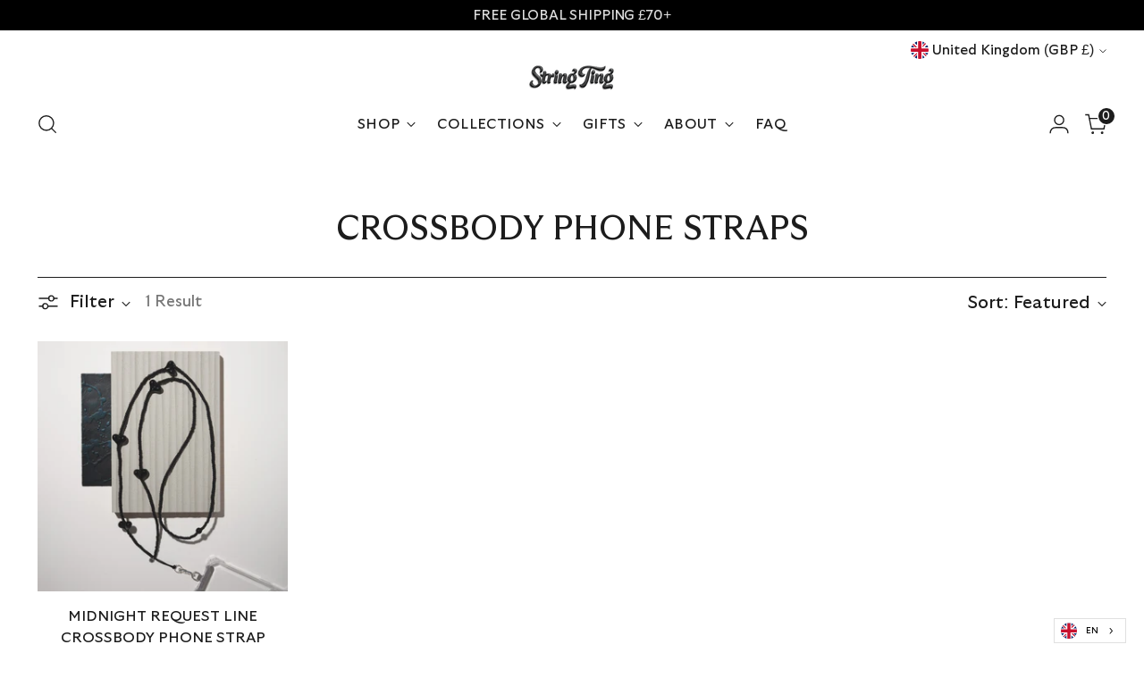

--- FILE ---
content_type: text/css
request_url: https://stringting.com/cdn/shop/t/262/assets/custom.css?v=154317966928220002571765901611
body_size: -344
content:
@media (max-width: 480px){.slideshow .fs-heading-display-2{font-size:30px;line-height:30px}.announcement-bar__item p{font-size:12px}}.image-hero-split-item-custom .image-hero-split-item__text-container{max-width:100%;padding:0!important}.image-hero-split-item-custom .image-hero-split-item__text-container-inner{width:100%;padding:15px;background:var(--bg-text-ihsC)}@media (min-width: 720px){.image-hero-split-item-custom .image-hero-split-item__text-container-inner{padding:17px}.image-hero-split2 .image-hero-split-item{width:calc(50% - 8px);margin:4px;overflow:hidden}}.product__details .accordion__content p,.product__details .accordion__content ol,.product__details .accordion__content ul{margin-top:0;margin-bottom:0}.product-item__text .jdgm-widget.jdgm-widget{display:none}div#insta-feed h2{text-align:center;font-family:var(--font-body)}.instafeed-bottom-bar .instafeed-cart-icon{display:none!important}.product__meta .accordion__content h2,.product__meta .accordion__content h3,.product__meta .accordion__content h4,.product__meta .accordion__content h5{text-transform:unset;font-size:22px;font-weight:600}.product__meta .accordion__content p,.product__meta .accordion__content li{font-size:16px}.product__meta .accordion__content em{font-weight:600}.product__meta .accordion__content ul{padding-left:20px}.quick-cart__wrapper.active{z-index:999999999999999999999999999999}.quick-product--wrap.modal{z-index:99999999999999999999999999999999}
/*# sourceMappingURL=/cdn/shop/t/262/assets/custom.css.map?v=154317966928220002571765901611 */
